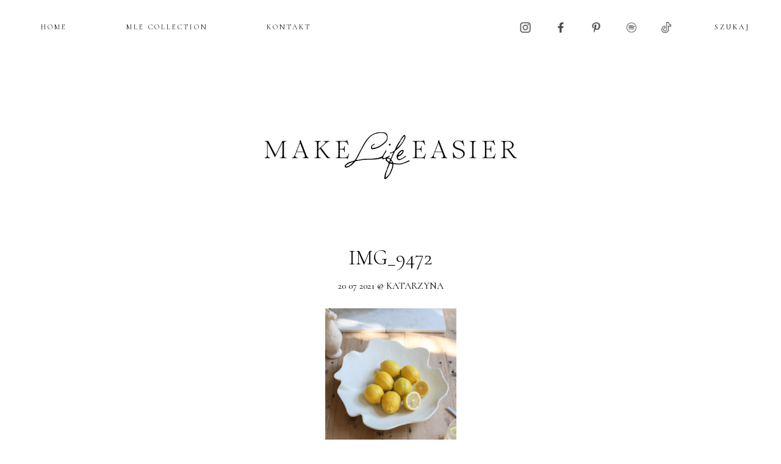

--- FILE ---
content_type: text/html; charset=UTF-8
request_url: https://makelifeeasier.pl/inne/mieszkanie-w-upale-czyli-wnetrzarskie-umilacze-na-najgoretszy-miesiac-w-roku/attachment/img_9472-2/
body_size: 9172
content:
<!DOCTYPE html PUBLIC "-//W3C//DTD XHTML 1.0 Strict//EN" "http://www.w3.org/TR/xhtml1/DTD/xhtml1-strict.dtd">
<html xmlns="http://www.w3.org/1999/xhtml"  xmlns:fb="http://ogp.me/ns/fb#" xmlns:og="http://ogp.me/ns#" lang="pl-PL">
  <head>

	  <!-- Google Tag Manager -->
<script>(function(w,d,s,l,i){w[l]=w[l]||[];w[l].push({'gtm.start':
new Date().getTime(),event:'gtm.js'});var f=d.getElementsByTagName(s)[0],
j=d.createElement(s),dl=l!='dataLayer'?'&l='+l:'';j.async=true;j.src=
'https://www.googletagmanager.com/gtm.js?id='+i+dl;f.parentNode.insertBefore(j,f);
})(window,document,'script','dataLayer','GTM-WJC9FTZB');</script>
<!-- End Google Tag Manager -->
	  
    <title></title>

    <meta charset="utf-8">
    <meta http-equiv="X-UA-Compatible" content="IE=edge">
    <meta name="viewport" content="width=device-width, initial-scale=1">
    <meta name="author" content="DwaKroki.com">
    <meta http-equiv="Content-Type" content="text/html; charset=UTF-8">
    <!-- Begin: TradeDoubler site verification 2439227 -->
    <meta name="verification" content="53b288fa5c50c66c8641beaba8839090" />
    <!-- End: TradeDoubler site verification 2439227 -->

    <link rel="icon" href="https://makelifeeasier.pl/wp-content/themes/mle_new/images/favicon.ico">
    <link href="https://makelifeeasier.pl/wp-content/themes/mle_new/css/fonts.css" rel="stylesheet" type="text/css" media="screen">
    <link href="https://makelifeeasier.pl/wp-content/themes/mle_new/css/bootstrap.css" rel="stylesheet" type="text/css" media="screen">
    <link href="https://makelifeeasier.pl/wp-content/themes/mle_new/css/bootstrap-theme.css" rel="stylesheet" type="text/css" media="screen">
    <link href="https://makelifeeasier.pl/wp-content/themes/mle_new/css/ie10-viewport-bug-workaround.css" rel="stylesheet">
    <link rel="stylesheet" href="https://makelifeeasier.pl/wp-content/themes/mle_new/css/style.css" type="text/css" media="screen">
    <link rel="stylesheet" href="https://makelifeeasier.pl/wp-content/themes/mle_new/css/ipad.css" type="text/css" media="screen">
    <link rel="stylesheet" href="https://makelifeeasier.pl/wp-content/themes/mle_new/css/phone.css" type="text/css" media="screen">
    <link href="https://fonts.cdnfonts.com/css/neue-haas-grotesk-display-pro" rel="stylesheet">
    <link rel="stylesheet" href="https://use.typekit.net/hqr7yef.css">
    <link rel="pingback" href="https://makelifeeasier.pl/xmlrpc.php">
    <link rel="preconnect" href="https://fonts.googleapis.com">
    <link rel="preconnect" href="https://fonts.gstatic.com" crossorigin>
    <link href="https://fonts.googleapis.com/css2?family=Cormorant:ital,wght@0,300;0,400;0,500;0,600;0,700;1,300;1,400;1,500;1,600;1,700&display=swap" rel="stylesheet">
    <link rel="stylesheet" href="https://fonts.googleapis.com/css2?family=EB+Garamond">
    <!--[if lt IE 9]>
    <script src="https://oss.maxcdn.com/html5shiv/3.7.2/html5shiv.min.js"></script>
    <script src="https://oss.maxcdn.com/respond/1.4.2/respond.min.js"></script>
    <![endif]-->
<style>
	a.hover-decoration-none:hover{
	text-decoration:none;
}
	.size-full {
    height: auto;
    width: 100%;
}
	.comment .comment-body
	{
		width: calc(100% - 45px);
	}
	.comment.bypostauthor .comment-avatar
	{
		width:45px;
		margin-left:0px;
    margin-right: 0px;
    float: left;
	}
.comment-avatar
	{
		display:block;
		float:left;
		width: 45px;
	}
.post-content p .post-content p img
	{
		max-width:100%;
	}
.single-most img {
    aspect-ratio: 1/1.5;
	object-fit: cover;
}
	.post-img-similary img
	{
		object-fit:cover;
	aspect-ratio: 1/1.2;
	}
.comment-body a {
    line-break: anywhere;
}
	.post-title a{
		line-height:1.1;
		}
@media (max-width: 767px)
button.read-more {
    margin: 0 0%;
    width: 50%;
}
</style>
    <script type="text/javascript" charset="utf-8">
      //<![CDATA[
      sfHover = function() {
        var sfEls = document.getElementById("nav").getElementsByTagName("LI");
        for (var i=0; i<sfEls.length; i++) {
          sfEls[i].onmouseover=function() {
            this.className+=" sfhover";
          }
          sfEls[i].onmouseout=function() {
            this.className=this.className.replace(new RegExp(" sfhover\\b"), "");
          }
        }
      }
      if (window.attachEvent) window.attachEvent("onload", sfHover);
      //]]>
    </script>
    


    <meta name='robots' content='max-image-preview:large' />
<link rel='dns-prefetch' href='//code.jquery.com' />
<link rel='dns-prefetch' href='//s.w.org' />
<script type="text/javascript">
window._wpemojiSettings = {"baseUrl":"https:\/\/s.w.org\/images\/core\/emoji\/14.0.0\/72x72\/","ext":".png","svgUrl":"https:\/\/s.w.org\/images\/core\/emoji\/14.0.0\/svg\/","svgExt":".svg","source":{"concatemoji":"https:\/\/makelifeeasier.pl\/wp-includes\/js\/wp-emoji-release.min.js?ver=6.0"}};
/*! This file is auto-generated */
!function(e,a,t){var n,r,o,i=a.createElement("canvas"),p=i.getContext&&i.getContext("2d");function s(e,t){var a=String.fromCharCode,e=(p.clearRect(0,0,i.width,i.height),p.fillText(a.apply(this,e),0,0),i.toDataURL());return p.clearRect(0,0,i.width,i.height),p.fillText(a.apply(this,t),0,0),e===i.toDataURL()}function c(e){var t=a.createElement("script");t.src=e,t.defer=t.type="text/javascript",a.getElementsByTagName("head")[0].appendChild(t)}for(o=Array("flag","emoji"),t.supports={everything:!0,everythingExceptFlag:!0},r=0;r<o.length;r++)t.supports[o[r]]=function(e){if(!p||!p.fillText)return!1;switch(p.textBaseline="top",p.font="600 32px Arial",e){case"flag":return s([127987,65039,8205,9895,65039],[127987,65039,8203,9895,65039])?!1:!s([55356,56826,55356,56819],[55356,56826,8203,55356,56819])&&!s([55356,57332,56128,56423,56128,56418,56128,56421,56128,56430,56128,56423,56128,56447],[55356,57332,8203,56128,56423,8203,56128,56418,8203,56128,56421,8203,56128,56430,8203,56128,56423,8203,56128,56447]);case"emoji":return!s([129777,127995,8205,129778,127999],[129777,127995,8203,129778,127999])}return!1}(o[r]),t.supports.everything=t.supports.everything&&t.supports[o[r]],"flag"!==o[r]&&(t.supports.everythingExceptFlag=t.supports.everythingExceptFlag&&t.supports[o[r]]);t.supports.everythingExceptFlag=t.supports.everythingExceptFlag&&!t.supports.flag,t.DOMReady=!1,t.readyCallback=function(){t.DOMReady=!0},t.supports.everything||(n=function(){t.readyCallback()},a.addEventListener?(a.addEventListener("DOMContentLoaded",n,!1),e.addEventListener("load",n,!1)):(e.attachEvent("onload",n),a.attachEvent("onreadystatechange",function(){"complete"===a.readyState&&t.readyCallback()})),(e=t.source||{}).concatemoji?c(e.concatemoji):e.wpemoji&&e.twemoji&&(c(e.twemoji),c(e.wpemoji)))}(window,document,window._wpemojiSettings);
</script>
<style type="text/css">
img.wp-smiley,
img.emoji {
	display: inline !important;
	border: none !important;
	box-shadow: none !important;
	height: 1em !important;
	width: 1em !important;
	margin: 0 0.07em !important;
	vertical-align: -0.1em !important;
	background: none !important;
	padding: 0 !important;
}
</style>
	<link rel='stylesheet' id='sbi_styles-css'  href='https://makelifeeasier.pl/wp-content/plugins/instagram-feed/css/sbi-styles.min.css?ver=6.1.3' type='text/css' media='all' />
<script type='text/javascript' src='https://code.jquery.com/jquery-1.12.4.min.js?ver=1.12.4' id='jquery-js'></script>
<script type='text/javascript' src='https://code.jquery.com/jquery-migrate-1.4.1.min.js?ver=1.4.1' id='jquery-migrate-js'></script>
<link rel="https://api.w.org/" href="https://makelifeeasier.pl/wp-json/" /><link rel="alternate" type="application/json" href="https://makelifeeasier.pl/wp-json/wp/v2/media/62100" /><link rel="EditURI" type="application/rsd+xml" title="RSD" href="https://makelifeeasier.pl/xmlrpc.php?rsd" />
<link rel="wlwmanifest" type="application/wlwmanifest+xml" href="https://makelifeeasier.pl/wp-includes/wlwmanifest.xml" /> 
<meta name="generator" content="WordPress 6.0" />
<link rel='shortlink' href='https://makelifeeasier.pl/?p=62100' />
<link rel="alternate" type="application/json+oembed" href="https://makelifeeasier.pl/wp-json/oembed/1.0/embed?url=https%3A%2F%2Fmakelifeeasier.pl%2Finne%2Fmieszkanie-w-upale-czyli-wnetrzarskie-umilacze-na-najgoretszy-miesiac-w-roku%2Fattachment%2Fimg_9472-2%2F" />
<link rel="alternate" type="text/xml+oembed" href="https://makelifeeasier.pl/wp-json/oembed/1.0/embed?url=https%3A%2F%2Fmakelifeeasier.pl%2Finne%2Fmieszkanie-w-upale-czyli-wnetrzarskie-umilacze-na-najgoretszy-miesiac-w-roku%2Fattachment%2Fimg_9472-2%2F&#038;format=xml" />
<script type="text/javascript"><!--
function powerpress_pinw(pinw_url){window.open(pinw_url, 'PowerPressPlayer','toolbar=0,status=0,resizable=1,width=460,height=320');	return false;}
//-->
</script>
<script type="text/javascript">
	window._zem_rp_post_id = '62100';
	window._zem_rp_thumbnails = true;
	window._zem_rp_post_title = 'IMG_9472';
	window._zem_rp_post_tags = [];
	window._zem_rp_static_base_url = 'https://content.zemanta.com/static/';
	window._zem_rp_wp_ajax_url = 'https://makelifeeasier.pl/wp-admin/admin-ajax.php';
	window._zem_rp_plugin_version = '1.14';
	window._zem_rp_num_rel_posts = '4';
</script>
<style type="text/css">
.related_post_title {
}
ul.related_post {
}
ul.related_post li {
}
ul.related_post li a {
}
ul.related_post li img {
}</style>
<meta property='og:type' content='article' />
<meta property='og:title' content='IMG_9472' />
<meta property='og:url' content='https://makelifeeasier.pl/inne/mieszkanie-w-upale-czyli-wnetrzarskie-umilacze-na-najgoretszy-miesiac-w-roku/attachment/img_9472-2/' />
<meta property='og:description' content='' />
<meta property='og:site_name' content='Make Life Easier' />
<meta property='fb:app_id' content='183641418344502' />
<meta property='og:locale' content='pl_PL' />
<meta property='og:image' content='https://makelifeeasier.pl/img/image/2021/07/IMG_9472-1.jpg' />
<link rel='image_src' href='https://makelifeeasier.pl/img/image/2021/07/IMG_9472-1.jpg' />
<meta property='og:image' content='https://makelifeeasier.pl/img/image/2021/07/IMG_9472-1-215x300.jpg' />
<link rel='image_src' href='https://makelifeeasier.pl/img/image/2021/07/IMG_9472-1-215x300.jpg' />
<link rel="apple-touch-icon" sizes="180x180" href="/img/image/fbrfg/apple-touch-icon.png">
<link rel="icon" type="image/png" sizes="32x32" href="/img/image/fbrfg/favicon-32x32.png">
<link rel="icon" type="image/png" sizes="16x16" href="/img/image/fbrfg/favicon-16x16.png">
<link rel="manifest" href="/img/image/fbrfg/site.webmanifest">
<link rel="shortcut icon" href="/img/image/fbrfg/favicon.ico">
<meta name="msapplication-TileColor" content="#da532c">
<meta name="msapplication-config" content="/img/image/fbrfg/browserconfig.xml">
<meta name="theme-color" content="#ffffff"><link rel="icon" href="https://makelifeeasier.pl/img/image/2023/02/cropped-MakeLifeEasier_favicon__favicon_2-32x32.png" sizes="32x32" />
<link rel="icon" href="https://makelifeeasier.pl/img/image/2023/02/cropped-MakeLifeEasier_favicon__favicon_2-192x192.png" sizes="192x192" />
<link rel="apple-touch-icon" href="https://makelifeeasier.pl/img/image/2023/02/cropped-MakeLifeEasier_favicon__favicon_2-180x180.png" />
<meta name="msapplication-TileImage" content="https://makelifeeasier.pl/img/image/2023/02/cropped-MakeLifeEasier_favicon__favicon_2-270x270.png" />
		<style type="text/css" id="wp-custom-css">
			@media (max-width: 767px) {
.post-header div{
    padding-bottom: 10px;
}
	 .post-header .post-title {
    padding-bottom: 20px;
}
	.mobile-menu-div ul li a
	{
	font-family: cormorant,serif;	
	}
}
ul.sub-menu ul.sub-menu {
    TOP: -8PX;
    LEFT: 100%;
}
ul.sub-menu .menu-item-has-children {
    POSITION: RELATIVE;
		WIDTH: MAX-CONTENT;
}
ul.sub-menu .menu-item-has-children li {
		WIDTH: MAX-CONTENT;
}
.post-content-new {
    font-size: 20px;
    font-family: 'eb garamond','cormorant', serif;
    margin-bottom: 0;
    line-height: 1.5;
}
.post-content
{
	line-height: 32px;
}		</style>
		<!-- modyfikacja 2017.08.07 -->
<!-- koniec -->
	  
	  <script type="text/javascript" src="https://makelifeeasier.pl/wp-content/themes/mle_new/js/jquery.cookie.js"></script>


  </head>

  <body data-rsssl=1 class="attachment attachment-template-default single single-attachment postid-62100 attachmentid-62100 attachment-jpeg">
    <!-- Begin: Facebook script -->
    <div id="fb-root"></div>
    <script>(function(d, s, id) {
    var js, fjs = d.getElementsByTagName(s)[0];
    if (d.getElementById(id)) return;
    js = d.createElement(s); js.id = id;
    js.src = "//connect.facebook.net/pl_PL/sdk.js#xfbml=1&version=v2.8";
    fjs.parentNode.insertBefore(js, fjs);
    }(document, 'script', 'facebook-jssdk'));</script>
    <!-- End: Facebook script -->
	  
	  <!-- Google Tag Manager (noscript) -->
<noscript><iframe src="https://www.googletagmanager.com/ns.html?id=GTM-WJC9FTZB"
height="0" width="0" style="display:none;visibility:hidden"></iframe></noscript>
<!-- End Google Tag Manager (noscript) -->

    <!-- Begin: Visible part -->
    <div class="containerx">

      <script>linkwithin_text='Zobacz także:'</script>

      <section id="wallpaper">
        <!-- Begin: left-side & right-side background adds display -->
        <div class="wallpaperleft">
                  </div>
        <div class="wallpaperright">
                  </div>
        <!-- End: left-side & right-side background adds display -->
      </section>

      <section id="banner-top">
        <!-- Begin: Adds -->
                <!-- End: Adds -->
      </section>
      <div class="new-navi">
          <div id="topmenu" class="hidden-xs">
            <div class="menu-main_menu-container"><ul id="menu-main_menu" class="menu"><li id="menu-item-72314" class="menu-item menu-item-type-custom menu-item-object-custom current-menu-item current_page_item menu-item-home menu-item-has-children menu-item-72314"><a href="https://makelifeeasier.pl/" aria-current="page">HOME</a>
<ul class="sub-menu">
<li id="menu-item-72327" class="menu-item menu-item-type-post_type menu-item-object-page menu-item-72327"><a href="https://makelifeeasier.pl/o-mnie/">O MNIE</a></li>
<li id="menu-item-48" class="menu-item menu-item-type-post_type menu-item-object-page menu-item-48"><a href="https://makelifeeasier.pl/kontakt/">KONTAKT</a></li>
<li id="menu-item-73762" class="archiwum menu-item menu-item-type-custom menu-item-has-children menu-item-object-custom menu-item-73762"><a href="#">ARCHIWUM</a>
<ul class="sub-menu">
                  	<li><a href='https://makelifeeasier.pl/2026/01/'>styczeń 2026</a></li>
	<li><a href='https://makelifeeasier.pl/2025/12/'>grudzień 2025</a></li>
	<li><a href='https://makelifeeasier.pl/2025/11/'>listopad 2025</a></li>
	<li><a href='https://makelifeeasier.pl/2025/10/'>październik 2025</a></li>
	<li><a href='https://makelifeeasier.pl/2025/09/'>wrzesień 2025</a></li>
	<li><a href='https://makelifeeasier.pl/2025/08/'>sierpień 2025</a></li>
	<li><a href='https://makelifeeasier.pl/2025/07/'>lipiec 2025</a></li>
	<li><a href='https://makelifeeasier.pl/2025/06/'>czerwiec 2025</a></li>
	<li><a href='https://makelifeeasier.pl/2025/05/'>maj 2025</a></li>
	<li><a href='https://makelifeeasier.pl/2025/04/'>kwiecień 2025</a></li>
	<li><a href='https://makelifeeasier.pl/2025/03/'>marzec 2025</a></li>
	<li><a href='https://makelifeeasier.pl/2025/02/'>luty 2025</a></li>
	<li><a href='https://makelifeeasier.pl/2025/01/'>styczeń 2025</a></li>
	<li><a href='https://makelifeeasier.pl/2024/12/'>grudzień 2024</a></li>
	<li><a href='https://makelifeeasier.pl/2024/11/'>listopad 2024</a></li>
	<li><a href='https://makelifeeasier.pl/2024/10/'>październik 2024</a></li>
	<li><a href='https://makelifeeasier.pl/2024/09/'>wrzesień 2024</a></li>
	<li><a href='https://makelifeeasier.pl/2024/08/'>sierpień 2024</a></li>
	<li><a href='https://makelifeeasier.pl/2024/07/'>lipiec 2024</a></li>
	<li><a href='https://makelifeeasier.pl/2024/06/'>czerwiec 2024</a></li>
	<li><a href='https://makelifeeasier.pl/2024/05/'>maj 2024</a></li>
	<li><a href='https://makelifeeasier.pl/2024/04/'>kwiecień 2024</a></li>
	<li><a href='https://makelifeeasier.pl/2024/03/'>marzec 2024</a></li>
	<li><a href='https://makelifeeasier.pl/2024/02/'>luty 2024</a></li>
	<li><a href='https://makelifeeasier.pl/2024/01/'>styczeń 2024</a></li>
	<li><a href='https://makelifeeasier.pl/2023/12/'>grudzień 2023</a></li>
	<li><a href='https://makelifeeasier.pl/2023/11/'>listopad 2023</a></li>
	<li><a href='https://makelifeeasier.pl/2023/10/'>październik 2023</a></li>
	<li><a href='https://makelifeeasier.pl/2023/09/'>wrzesień 2023</a></li>
	<li><a href='https://makelifeeasier.pl/2023/08/'>sierpień 2023</a></li>
	<li><a href='https://makelifeeasier.pl/2023/07/'>lipiec 2023</a></li>
	<li><a href='https://makelifeeasier.pl/2023/06/'>czerwiec 2023</a></li>
	<li><a href='https://makelifeeasier.pl/2023/05/'>maj 2023</a></li>
	<li><a href='https://makelifeeasier.pl/2023/04/'>kwiecień 2023</a></li>
	<li><a href='https://makelifeeasier.pl/2023/03/'>marzec 2023</a></li>
	<li><a href='https://makelifeeasier.pl/2023/02/'>luty 2023</a></li>
	<li><a href='https://makelifeeasier.pl/2023/01/'>styczeń 2023</a></li>
	<li><a href='https://makelifeeasier.pl/2022/12/'>grudzień 2022</a></li>
	<li><a href='https://makelifeeasier.pl/2022/11/'>listopad 2022</a></li>
	<li><a href='https://makelifeeasier.pl/2022/10/'>październik 2022</a></li>
	<li><a href='https://makelifeeasier.pl/2022/09/'>wrzesień 2022</a></li>
	<li><a href='https://makelifeeasier.pl/2022/08/'>sierpień 2022</a></li>
	<li><a href='https://makelifeeasier.pl/2022/07/'>lipiec 2022</a></li>
	<li><a href='https://makelifeeasier.pl/2022/06/'>czerwiec 2022</a></li>
	<li><a href='https://makelifeeasier.pl/2022/05/'>maj 2022</a></li>
	<li><a href='https://makelifeeasier.pl/2022/04/'>kwiecień 2022</a></li>
	<li><a href='https://makelifeeasier.pl/2022/03/'>marzec 2022</a></li>
	<li><a href='https://makelifeeasier.pl/2022/02/'>luty 2022</a></li>
	<li><a href='https://makelifeeasier.pl/2022/01/'>styczeń 2022</a></li>
	<li><a href='https://makelifeeasier.pl/2021/12/'>grudzień 2021</a></li>
	<li><a href='https://makelifeeasier.pl/2021/11/'>listopad 2021</a></li>
	<li><a href='https://makelifeeasier.pl/2021/10/'>październik 2021</a></li>
	<li><a href='https://makelifeeasier.pl/2021/09/'>wrzesień 2021</a></li>
	<li><a href='https://makelifeeasier.pl/2021/08/'>sierpień 2021</a></li>
	<li><a href='https://makelifeeasier.pl/2021/07/'>lipiec 2021</a></li>
	<li><a href='https://makelifeeasier.pl/2021/06/'>czerwiec 2021</a></li>
	<li><a href='https://makelifeeasier.pl/2021/05/'>maj 2021</a></li>
	<li><a href='https://makelifeeasier.pl/2021/04/'>kwiecień 2021</a></li>
	<li><a href='https://makelifeeasier.pl/2021/03/'>marzec 2021</a></li>
	<li><a href='https://makelifeeasier.pl/2021/02/'>luty 2021</a></li>

</ul>
	</li>

<li id="menu-item-72329" class="menu-item menu-item-type-custom menu-item-object-custom menu-item-has-children menu-item-72329"><a href="#">KATEGORIE</a>
<ul class="sub-menu">
<li><a href="https://makelifeeasier.pl/category/architektura-wnetrz/">architektura wnętrz</a></li><li><a href="https://makelifeeasier.pl/category/czas-wolny-i-podroze/">Czas wolny i podróże</a></li><li><a href="https://makelifeeasier.pl/category/film-i-literatura/">Film i literatura</a></li><li><a href="https://makelifeeasier.pl/category/kultura-i-sztuka/">Kultura i sztuka</a></li><li><a href="https://makelifeeasier.pl/category/moda-i-styl/">Moda i styl</a></li><li><a href="https://makelifeeasier.pl/category/podcast/">Podcast</a></li><li><a href="https://makelifeeasier.pl/category/podroze/">Podróże</a></li><li><a href="https://makelifeeasier.pl/category/gotowanie/">Przepisy</a></li><li><a href="https://makelifeeasier.pl/category/szczesliwa-codziennosc/">Szczęśliwa codzienność</a></li><li><a href="https://makelifeeasier.pl/category/wnetrza/">Wnętrza</a></li><li><a href="https://makelifeeasier.pl/category/zdrowie-i-uroda/">Zdrowie i pielęgnacja</a></li>	</ul>
</li>
</ul>
</li>
<li id="menu-item-10477" class="menu-item menu-item-type-custom menu-item-object-custom menu-item-10477"><a href="http://www.mlecollection.com">MLE COLLECTION</a></li>
<li id="menu-item-72330" class="menu-item menu-item-type-post_type menu-item-object-page menu-item-72330"><a href="https://makelifeeasier.pl/kontakt/">KONTAKT</a></li>
</ul></div>
          </div>
          <div class="naw-rest">
          <section id="sidebar-sociallinks">
          <ul style="display:flex">
            <li>
              <a href="http://instagram.com/makelifeeasier_pl" title="Profil MLE w serwisie Instagram" target="_blank">
                <img class="social" src="/img/image/2023/02/instagram.png"/>
              </a>
            </li>
            <li>
              <a href="https://www.facebook.com/pages/Make-life-easier/180706528639126" title="Profil MLE w serwisie Facebook" target="_blank">
                <img class="social" src="/img/image/2023/02/facebook.png" />
              </a>
            </li>
            <li>
              <a href="https://pl.pinterest.com/makelifeeasier/" title="Profil w serwisie Pinterest" target="_blank">
                <img class="social" src="/img/image/2023/02/pinterest.png" />
              </a>
            </li>
            <li>
            <a href="https://open.spotify.com/user/docyhrereg2opaoqsy6dj6vy3" title="Profil MLE w serwisie Spotyfy" target="_blank">
              <img class="social" src="/img/image/2023/02/spotify.png" />
            </a>
            </li>
			  	<li>
      <a href="https://www.tiktok.com/@makelifeeasier_" title="Profil MLE w TikTok" target="_blank">
			<img class="social" src="/img/image/2023/06/tiktok.webp" />
      </a>
    </li>
          </ul>
          </section>

          <section id="sidebar-search">
            <form method="get" id="searchform" action="https://makelifeeasier.pl/">
	<div class="form-group">
    <input type="text" class="text-center" name="s" id="s" placeholder="SZUKAJ" />
  </div>
</form>
          </section>
        </div>
        </div>

      <section id="header" class="hidden-xs">
        <a href="https://makelifeeasier.pl"><img src="/img/image/2022/11/logo_non_bc.png" /></a>
      </section>

      <section id="header-mobile" class="visible-xs">
		  <div class="d-flex">
        <a class="mobilemenubutton" role="button" data-toggle="collapse" href="#MobMenu" aria-expanded="false" aria-controls="MobMenu">
            <span class="glyphicon glyphicon-menu-hamburger" aria-hidden="true"></span>
        </a>
		            <div class="naw-social-mobile">
          <section id="sidebar-sociallinks">
          <ul>
            <li>
              <a href="http://instagram.com/makelifeeasier_pl" title="Profil MLE w serwisie Instagram" target="_blank">
                <img class="social" src="/img/image/2023/02/instagram.png" />
              </a>
            </li>
            <li>
              <a href="https://www.facebook.com/pages/Make-life-easier/180706528639126" title="Profil MLE w serwisie Facebook" target="_blank">
                <img class="social" src="/img/image/2023/02/facebook.png" />
              </a>
            </li>
            <li>
              <a href="https://pl.pinterest.com/makelifeeasier/" title="Profil w serwisie Pinterest" target="_blank">
                <img class="social" src="/img/image/2023/02/pinterest.png" />
              </a>
            </li>
            <li>
            <a href="https://open.spotify.com/user/docyhrereg2opaoqsy6dj6vy3" title="Profil MLE w serwisie Spotyfy" target="_blank">
              <img class="social" src="/img/image/2023/02/spotify.png" />
            </a>
            </li>
			  	  	<li>
      <a href="https://www.tiktok.com/@makelifeeasier_" title="Profil MLE w TikTok" target="_blank">
			<img class="social" src="/img/image/2023/06/tiktok.webp" />
      </a>
    </li>
          </ul>
          </section>
        </div>
		  </div>
        <a href="/"><img src="/img/image/2022/11/logo_non_bc.png" /></a>
        <div id="MobMenu" class="info collapse">
          <section id="sidebar-search-mobile" class="text-center">
            <form method="get" id="searchform" action="https://makelifeeasier.pl/">
	<div class="form-group">
    <input type="text" class="text-center" name="s" id="s" placeholder="SZUKAJ" />
  </div>
</form>          </section>
          <section id="MobileMenu">
              <h3 class="title">
                <a class="" role="button" data-toggle="collapse" href="#StronaGlowna" aria-expanded="false" aria-controls="StronaGlowna">Strona główna</a>
              </h3>
              <div id="StronaGlowna" class="mobile-menu-div collapse">

              <h3 class="title">
                <a class="" role="button"  href="/mle/o-mnie/" aria-expanded="false" aria-controls="Omnie">O mnie</a>
              </h3>
              <h3 class="title">
                <a class="" role="button"  href="/mle/kontakt/" aria-expanded="false" aria-controls="Omnie">Kontakt</a>
              </h3>
              <h3 class="title">
                <a class="" role="button" data-toggle="collapse"  href="#ArchiwumMob" aria-expanded="false" aria-controls="ArchiwumMob">Archiwum</a>
              </h3>
				<div id="ArchiwumMob" class="mobile-menu-div collapse">
                <ul>
                  	<li><a href='https://makelifeeasier.pl/2026/01/'>styczeń 2026</a></li>
	<li><a href='https://makelifeeasier.pl/2025/12/'>grudzień 2025</a></li>
	<li><a href='https://makelifeeasier.pl/2025/11/'>listopad 2025</a></li>
	<li><a href='https://makelifeeasier.pl/2025/10/'>październik 2025</a></li>
	<li><a href='https://makelifeeasier.pl/2025/09/'>wrzesień 2025</a></li>
	<li><a href='https://makelifeeasier.pl/2025/08/'>sierpień 2025</a></li>
	<li><a href='https://makelifeeasier.pl/2025/07/'>lipiec 2025</a></li>
	<li><a href='https://makelifeeasier.pl/2025/06/'>czerwiec 2025</a></li>
	<li><a href='https://makelifeeasier.pl/2025/05/'>maj 2025</a></li>
	<li><a href='https://makelifeeasier.pl/2025/04/'>kwiecień 2025</a></li>
	<li><a href='https://makelifeeasier.pl/2025/03/'>marzec 2025</a></li>
	<li><a href='https://makelifeeasier.pl/2025/02/'>luty 2025</a></li>
	<li><a href='https://makelifeeasier.pl/2025/01/'>styczeń 2025</a></li>
	<li><a href='https://makelifeeasier.pl/2024/12/'>grudzień 2024</a></li>
	<li><a href='https://makelifeeasier.pl/2024/11/'>listopad 2024</a></li>
	<li><a href='https://makelifeeasier.pl/2024/10/'>październik 2024</a></li>
	<li><a href='https://makelifeeasier.pl/2024/09/'>wrzesień 2024</a></li>
	<li><a href='https://makelifeeasier.pl/2024/08/'>sierpień 2024</a></li>
	<li><a href='https://makelifeeasier.pl/2024/07/'>lipiec 2024</a></li>
	<li><a href='https://makelifeeasier.pl/2024/06/'>czerwiec 2024</a></li>
	<li><a href='https://makelifeeasier.pl/2024/05/'>maj 2024</a></li>
	<li><a href='https://makelifeeasier.pl/2024/04/'>kwiecień 2024</a></li>
	<li><a href='https://makelifeeasier.pl/2024/03/'>marzec 2024</a></li>
	<li><a href='https://makelifeeasier.pl/2024/02/'>luty 2024</a></li>
	<li><a href='https://makelifeeasier.pl/2024/01/'>styczeń 2024</a></li>
	<li><a href='https://makelifeeasier.pl/2023/12/'>grudzień 2023</a></li>
	<li><a href='https://makelifeeasier.pl/2023/11/'>listopad 2023</a></li>
	<li><a href='https://makelifeeasier.pl/2023/10/'>październik 2023</a></li>
	<li><a href='https://makelifeeasier.pl/2023/09/'>wrzesień 2023</a></li>
	<li><a href='https://makelifeeasier.pl/2023/08/'>sierpień 2023</a></li>
	<li><a href='https://makelifeeasier.pl/2023/07/'>lipiec 2023</a></li>
	<li><a href='https://makelifeeasier.pl/2023/06/'>czerwiec 2023</a></li>
	<li><a href='https://makelifeeasier.pl/2023/05/'>maj 2023</a></li>
	<li><a href='https://makelifeeasier.pl/2023/04/'>kwiecień 2023</a></li>
	<li><a href='https://makelifeeasier.pl/2023/03/'>marzec 2023</a></li>
	<li><a href='https://makelifeeasier.pl/2023/02/'>luty 2023</a></li>
	<li><a href='https://makelifeeasier.pl/2023/01/'>styczeń 2023</a></li>
	<li><a href='https://makelifeeasier.pl/2022/12/'>grudzień 2022</a></li>
	<li><a href='https://makelifeeasier.pl/2022/11/'>listopad 2022</a></li>
	<li><a href='https://makelifeeasier.pl/2022/10/'>październik 2022</a></li>
	<li><a href='https://makelifeeasier.pl/2022/09/'>wrzesień 2022</a></li>
	<li><a href='https://makelifeeasier.pl/2022/08/'>sierpień 2022</a></li>
	<li><a href='https://makelifeeasier.pl/2022/07/'>lipiec 2022</a></li>
	<li><a href='https://makelifeeasier.pl/2022/06/'>czerwiec 2022</a></li>
	<li><a href='https://makelifeeasier.pl/2022/05/'>maj 2022</a></li>
	<li><a href='https://makelifeeasier.pl/2022/04/'>kwiecień 2022</a></li>
	<li><a href='https://makelifeeasier.pl/2022/03/'>marzec 2022</a></li>
	<li><a href='https://makelifeeasier.pl/2022/02/'>luty 2022</a></li>
	<li><a href='https://makelifeeasier.pl/2022/01/'>styczeń 2022</a></li>
	<li><a href='https://makelifeeasier.pl/2021/12/'>grudzień 2021</a></li>
	<li><a href='https://makelifeeasier.pl/2021/11/'>listopad 2021</a></li>
	<li><a href='https://makelifeeasier.pl/2021/10/'>październik 2021</a></li>
	<li><a href='https://makelifeeasier.pl/2021/09/'>wrzesień 2021</a></li>
	<li><a href='https://makelifeeasier.pl/2021/08/'>sierpień 2021</a></li>
	<li><a href='https://makelifeeasier.pl/2021/07/'>lipiec 2021</a></li>
	<li><a href='https://makelifeeasier.pl/2021/06/'>czerwiec 2021</a></li>
	<li><a href='https://makelifeeasier.pl/2021/05/'>maj 2021</a></li>
	<li><a href='https://makelifeeasier.pl/2021/04/'>kwiecień 2021</a></li>
	<li><a href='https://makelifeeasier.pl/2021/03/'>marzec 2021</a></li>
	<li><a href='https://makelifeeasier.pl/2021/02/'>luty 2021</a></li>
                </ul>
              </div>
              <h3 class="title">
                <a class="" role="button" data-toggle="collapse" href="#KategorieMob" aria-expanded="false" aria-controls="KategorieMob">Kategorie</a>
              </h3>
              <div id="KategorieMob" class="mobile-menu-div collapse">
                <ul>
<li><a href="https://makelifeeasier.pl/category/architektura-wnetrz/">architektura wnętrz</a></li><li><a href="https://makelifeeasier.pl/category/czas-wolny-i-podroze/">Czas wolny i podróże</a></li><li><a href="https://makelifeeasier.pl/category/film-i-literatura/">Film i literatura</a></li><li><a href="https://makelifeeasier.pl/category/kultura-i-sztuka/">Kultura i sztuka</a></li><li><a href="https://makelifeeasier.pl/category/moda-i-styl/">Moda i styl</a></li><li><a href="https://makelifeeasier.pl/category/podcast/">Podcast</a></li><li><a href="https://makelifeeasier.pl/category/podroze/">Podróże</a></li><li><a href="https://makelifeeasier.pl/category/gotowanie/">Przepisy</a></li><li><a href="https://makelifeeasier.pl/category/szczesliwa-codziennosc/">Szczęśliwa codzienność</a></li><li><a href="https://makelifeeasier.pl/category/wnetrza/">Wnętrza</a></li><li><a href="https://makelifeeasier.pl/category/zdrowie-i-uroda/">Zdrowie i pielęgnacja</a></li>                </ul>
              </div>
              </div>
              <h3 class="title">
                <a class="" role="button"  href="https://mlecollection.com/" aria-expanded="false" aria-controls="ArchiwumMob">MLE COLLECTION</a>
              </h3>
              <h3 class="title">
                <a class="" role="button" href="/kontakt/" aria-expanded="false" aria-controls="KontaktMob">Kontakt</a>
              </h3>
          </section>

        </div>
      </section>
<section id="content">
  <section id="posts">
    <script type="text/javascript">linkwithin_text='Zobacz także:';</script>
                  <div id="post-62100" class="post-62100 attachment type-attachment status-inherit hentry">
        <div class="post-header">
        <div>
                  </div>

            <h2 class="post-title">
              <a href="https://makelifeeasier.pl/inne/mieszkanie-w-upale-czyli-wnetrzarskie-umilacze-na-najgoretszy-miesiac-w-roku/attachment/img_9472-2/" rel="bookmark" title="IMG_9472">IMG_9472</a>
            </h2>
            <p class="post-author"> 20 07 2021 @ Katarzyna </p>
          </div>
          <div class="post-content">
                        <p class="attachment"><a href='https://makelifeeasier.pl/img/image/2021/07/IMG_9472-1.jpg'><img width="215" height="300" src="https://makelifeeasier.pl/img/image/2021/07/IMG_9472-1-215x300.jpg" class="attachment-medium size-medium" alt="" loading="lazy" srcset="https://makelifeeasier.pl/img/image/2021/07/IMG_9472-1-215x300.jpg 215w, https://makelifeeasier.pl/img/image/2021/07/IMG_9472-1-600x838.jpg 600w, https://makelifeeasier.pl/img/image/2021/07/IMG_9472-1.jpg 989w, https://makelifeeasier.pl/img/image/2021/07/IMG_9472-1-215x300@2x.jpg 430w" sizes="(max-width: 215px) 100vw, 215px" /></a></p>
                      </div>
          <div class="post-meta">
            <p class="post-coments-count"><a href="https://makelifeeasier.pl/inne/mieszkanie-w-upale-czyli-wnetrzarskie-umilacze-na-najgoretszy-miesiac-w-roku/attachment/img_9472-2/#respond">Skomentuj</a></p>
            <ul style="padding:40px 0;">
              <li>
                <a href="http://instagram.com/makelifeeasier_pl" title="Profil MLE w serwisie Instagram" target="_blank">
                  <img class="social" src="/img/image/2023/02/instagram.png" />
                </a>
              </li>
              <li>
                <a href="http://www.facebook.com/share.php?u=https://makelifeeasier.pl/inne/mieszkanie-w-upale-czyli-wnetrzarskie-umilacze-na-najgoretszy-miesiac-w-roku/attachment/img_9472-2/&amp;t=IMG_9472">
                  <img src="/img/image/2023/02/facebook.png" title="Udostępnij na Facebook'u" />
                </a>
              </li>
              <li>
                <a data-pin-do="buttonBookmark" data-pin-custom="true" data-pin-tall="true" data-pin-round="true" data-pin-save="false" href="https://www.pinterest.com/pin/create/button/">
                  <img src="/img/image/2023/02/pinterest.png" title="PinIt" />
                </a>
              </li>
				<li>
            <a href="https://open.spotify.com/user/docyhrereg2opaoqsy6dj6vy3" title="Profil MLE w serwisie Spotyfy" target="_blank">
              <img class="social" src="/img/image/2023/02/spotify.png" />
            </a>
            </li>
            </ul>
			  <p>Kategorie : </p>
			  <p class="post-cat in-post">              </p>
                                      </div>
                    <h3 class="popular">ZOBACZ PODOBNE</h3>
          <div class="post-seemore">
                      <div class="miniture-post" onclick="window.location.href='https://makelifeeasier.pl/inne/top-5-stylizacje-polskich-blogerek-idealne-na-majowke/'">
              <div class="post-img-similary">
				  <a href="https://makelifeeasier.pl/inne/top-5-stylizacje-polskich-blogerek-idealne-na-majowke/"><img src="https://makelifeeasier.pl/img/image/2024/04/IMG_7978.jpeg" alt="" style="display:flex; margin:auto;" width="80%"></a>
              </div>
              <div class="rest-minture">

              </div>
				<a href="https://makelifeeasier.pl/inne/top-5-stylizacje-polskich-blogerek-idealne-na-majowke/" class="hover-decoration-none"><div class="post-title-podobne">Top 5: czy polscy influencerzy szykują się już na majówkę?</div></a>
            </div>
                        <div class="miniture-post" onclick="window.location.href='https://makelifeeasier.pl/inne/look-of-the-day-437/'">
              <div class="post-img-similary">
				  <a href="https://makelifeeasier.pl/inne/look-of-the-day-437/"><img src="https://makelifeeasier.pl/img/image/2024/11/IMG_9318.jpg" alt="" style="display:flex; margin:auto;" width="80%"></a>
              </div>
              <div class="rest-minture">

              </div>
				<a href="https://makelifeeasier.pl/inne/look-of-the-day-437/" class="hover-decoration-none"><div class="post-title-podobne">Look of The Day</div></a>
            </div>
                        <div class="miniture-post" onclick="window.location.href='https://makelifeeasier.pl/inne/31-le-rouge/'">
              <div class="post-img-similary">
				  <a href="https://makelifeeasier.pl/inne/31-le-rouge/"><img src="https://makelifeeasier.pl/img/image/2023/12/IMG_2414.jpg" alt="" style="display:flex; margin:auto;" width="80%"></a>
              </div>
              <div class="rest-minture">

              </div>
				<a href="https://makelifeeasier.pl/inne/31-le-rouge/" class="hover-decoration-none"><div class="post-title-podobne">31 Le Rouge</div></a>
            </div>
                 </div>
            <div class="clearfix"></div>
          </div>
                    <div>
                      </div>
          
      <!-- If there are no comments and comments are open -->
  
  <div id="respond" class="post-comments comment-form">
    <h2>Komentarze</h2>
      <form action="https://makelifeeasier.pl/wp-comments-post.php" method="post">
    <!-- <p>You can use these XHTML tags: <code>&lt;a href=&quot;&quot; title=&quot;&quot;&gt; &lt;abbr title=&quot;&quot;&gt; &lt;acronym title=&quot;&quot;&gt; &lt;b&gt; &lt;blockquote cite=&quot;&quot;&gt; &lt;cite&gt; &lt;code&gt; &lt;del datetime=&quot;&quot;&gt; &lt;em&gt; &lt;i&gt; &lt;q cite=&quot;&quot;&gt; &lt;s&gt; &lt;strike&gt; &lt;strong&gt; </code></p> -->
      		<div class="comment-form">
        <div class="comment-form-row">
                    <input type="text" name="author" id="author" value="" size="22" tabindex="1" placeholder="Imię"/>
        </div>
        <div class="comment-form-row">
                     <input type="text" name="email" id="email" value="" size="22" tabindex="2" placeholder="Email"/>
        </div>
        <div class="comment-form-row">
          <input type="text" name="url" id="url" value="" size="22" tabindex="3" placeholder="Strona www"/>
        </div>
            <div class="comment-form-row">
          <textarea name="comment" id="comment" rows="10" tabindex="4" placeholder="Komentarz"></textarea>
        </div>
        <div class="comment-form-row comment-form-row-submit">
          <label> </label>
          <input name="submit" type="submit" id="submit" tabindex="5" value="Wyślij" class="read-more-most" />
        </div>
      </div>
      <input type='hidden' name='comment_post_ID' value='62100' id='comment_post_ID' />
<input type='hidden' name='comment_parent' id='comment_parent' value='0' />
      <p style="display: none;"><input type="hidden" id="akismet_comment_nonce" name="akismet_comment_nonce" value="170aa7759f" /></p><p id="sfc_comm_send"></p><p style="display: none !important;"><label>&#916;<textarea name="ak_hp_textarea" cols="45" rows="8" maxlength="100"></textarea></label><input type="hidden" id="ak_js_1" name="ak_js" value="218"/><script>document.getElementById( "ak_js_1" ).setAttribute( "value", ( new Date() ).getTime() );</script></p>  </form>
</div>
<!--</div>-->

        </div>
            </section>
</section>
<div class="clearfix"></div>
  <section id="footer">
  <section id="footer-sociallinks-post">
  <ul>
    <li>
      <a href="http://instagram.com/makelifeeasier_pl" title="Profil MLE w serwisie Instagram" target="_blank">
        <img class="social" src="/img/image/2023/02/instagram.png" />
      </a>
    </li>
    <li>
      <a href="https://www.facebook.com/pages/Make-life-easier/180706528639126" title="Profil MLE w serwisie Facebook" target="_blank">
        <img class="social" src="/img/image/2023/02/facebook.png" />
      </a>
    </li>
    <li>
      <a href="https://pl.pinterest.com/makelifeeasier/" title="Profil w serwisie Pinterest" target="_blank">
        <img class="social" src="/img/image/2023/02/pinterest.png" />
      </a>
    </li>
    <li>
      <a href="https://open.spotify.com/user/docyhrereg2opaoqsy6dj6vy3" title="Profil MLE w serwisie Spotyfy" target="_blank">
        <img class="social" src="/img/image/2023/02/spotify.png" />
      </a>
    </li>
  </ul>
</section>
      <div class="footer-disclaimer">
        <p>Copyrights &copy; 2026 MakeLifeEasier.pl. Wszelkie prawa zastrzeżone. <a href="https://makelifeeasier.pl/kontakt/">Kontakt</a></p>
      </div>
      <div class="clearfix"></div>
  </section>

</div>

<!-- End: Visible part -->
    
    <!-- Instagram Feed JS -->
<script type="text/javascript">
var sbiajaxurl = "https://makelifeeasier.pl/wp-admin/admin-ajax.php";
</script>
<script defer type='text/javascript' src='https://makelifeeasier.pl/wp-content/plugins/akismet/_inc/akismet-frontend.js?ver=1679998391' id='akismet-frontend-js'></script>
<div id="fb-root"></div>
<script type="text/javascript">
  window.fbAsyncInit = function() {
    FB.init({"appId":"183641418344502","channelUrl":"https:\/\/makelifeeasier.pl\/?sfc-channel-file=1","status":true,"cookie":true,"xfbml":true,"oauth":true});
    sfc_update_user_details();
  };
  (function(d){
       var js, id = 'facebook-jssdk'; if (d.getElementById(id)) {return;}
       js = d.createElement('script'); js.id = id; js.async = true;
       js.src = "//connect.facebook.net/pl_PL/all.js";
       d.getElementsByTagName('head')[0].appendChild(js);
   }(document));     
</script>
<style type="text/css">
#fb-user { border: 1px dotted #C0C0C0; padding: 5px; display: block; }
#fb-user .fb_profile_pic_rendered { margin-right: 5px; float:left; }
#fb-user .end { display:block; height:0px; clear:left; }
</style>

<script type="text/javascript">
function sfc_update_user_details() {
	FB.getLoginStatus(function(response) {
		if (response.authResponse) {
			// Show their FB details TODO this should be configurable, or at least prettier...
			if (!jQuery('#fb-user').length) {
				jQuery('#comment-user-details').hide().after("<span id='fb-user'>" +
				"<fb:profile-pic uid='loggedinuser' facebook-logo='true' size='s'></fb:profile-pic>" +
				"<span id='fb-msg'><strong>Hi<fb:name uid='loggedinuser' useyou='false'></fb:name>!</strong><br />You are connected with your Facebook account." +
				"<a href='#' onclick='FB.logout(function(response) { window.location = \"https://makelifeeasier.pl/inne/mieszkanie-w-upale-czyli-wnetrzarskie-umilacze-na-najgoretszy-miesiac-w-roku/attachment/img_9472-2/\"; }); return false;'> Logout</a>" +
				"</span><span class='end'></span></span>" + 
				"<input type='hidden' name='sfc_user_id' value='"+response.authResponse.userID+"' />"+
				"<input type='hidden' name='sfc_user_token' value='"+response.authResponse.accessToken+"' />");
				jQuery('#sfc_comm_send').html('<input style="width: auto;" type="checkbox" id="sfc_comm_share" name="sfc_comm_share" /><label for="sfc_comm_share">Share Comment on Facebook</label>');
			}

			// Refresh the DOM
			FB.XFBML.parse();
		} 
	});
}
</script>
    <!-- Bootstrap core JavaScript
    ================================================== -->
    <!-- Placed at the end of the document so the pages load faster -->
    <script src="https://makelifeeasier.pl/wp-content/themes/mle_new/js/bootstrap.min.js"></script>
    <script src="https://makelifeeasier.pl/wp-content/themes/mle_new/js/docs.min.js"></script>
    <!-- IE10 viewport hack for Surface/desktop Windows 8 bug -->
    <script src="https://makelifeeasier.pl/wp-content/themes/mle_new/js/ie10-viewport-bug-workaround.js"></script>
    
        
    <!-- Begin: GoogleAnalytics -->
    <script type="text/javascript">
    var _gaq = _gaq || [];
    _gaq.push(['_setAccount', 'UA-21667709-1']);
    _gaq.push(['_trackPageview']);
    (function() {
      var ga = document.createElement('script'); ga.type = 'text/javascript'; ga.async = true;
      ga.src = ('https:' == document.location.protocol ? 'https://ssl' : 'http://www') + '.google-analytics.com/ga.js';
      var s = document.getElementsByTagName('script')[0]; s.parentNode.insertBefore(ga, s);
    })();
    jQuery(document).ready(function() {
      //Ok. Good game.
      //jQuery('#wrap-right-dont-delete').remove();
    });
    </script>
    <!-- End: GoogleAnalytics -->
    
    <script async defer src="//assets.pinterest.com/js/pinit.js"></script>
  </body>
</html>
